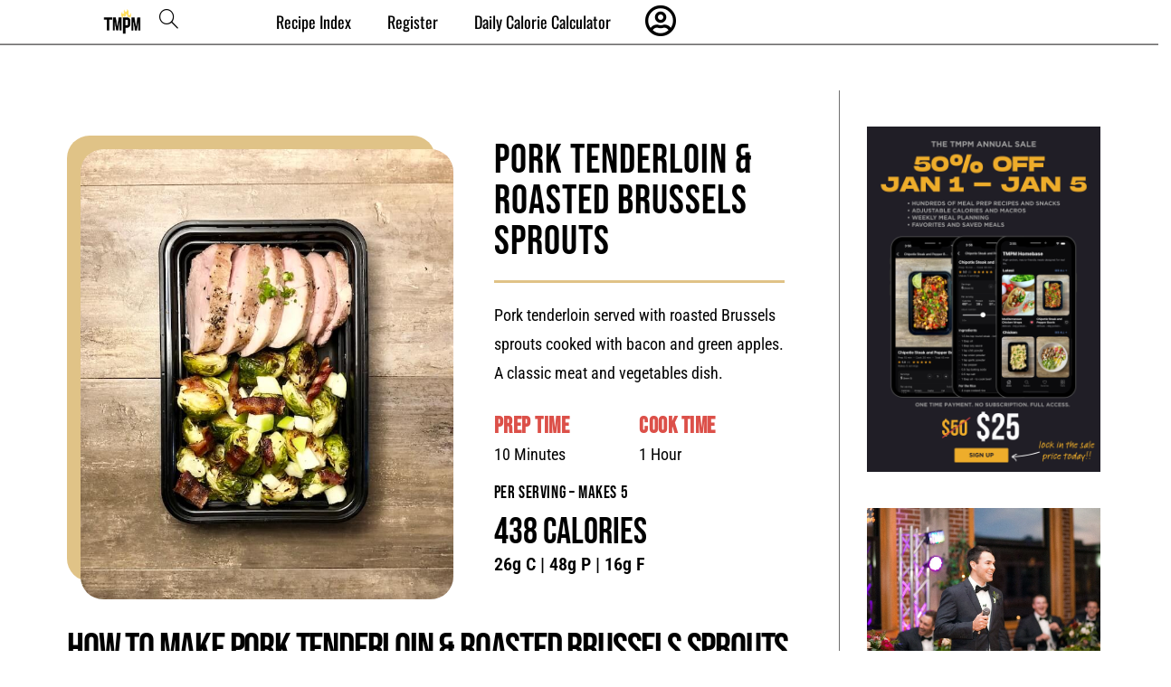

--- FILE ---
content_type: text/css
request_url: https://mealprepmanual.com/wp-content/plugins/nutritional-table/nutritional-table.css?ver=6.9
body_size: -215
content:
.nutrition-table {
    display: flex;
    flex-flow: row wrap;
    width: 100%;
    max-width: 740px;
    margin: 20px auto;
    border: 1px solid black;
  }
  .nutrition-table__column {
    flex: 1;
    border-right: 1px solid black;
  }
  .nutrition-table__column:last-child {
    border-right: none;
  }
  @media screen and (max-width: 740px) {
    .nutrition-table__column {
      flex: 0 0 100%;
    }
  }
  .nutrition-table__head {
    padding: 8px 0;
    background: #474b56;
    font-weight: bold;
    font-size: 14px;
    color: white;
    text-align: center;
    text-transform: uppercase;
  }
  .nutrition-table__content {
    display: flex;
    justify-content: center;
    padding: 8px 0;
    font-weight: bold;
    color: black;
  }
  .nutrition-table__number {
    width: 60px;
  }

--- FILE ---
content_type: text/css
request_url: https://mealprepmanual.com/wp-content/uploads/elementor/css/post-23857.css?ver=1768971021
body_size: 1374
content:
.elementor-23857 .elementor-element.elementor-element-671dc660{margin-top:40px;margin-bottom:40px;}.elementor-widget-heading .elementor-heading-title{font-family:var( --e-global-typography-primary-font-family ), Sans-serif;font-weight:var( --e-global-typography-primary-font-weight );color:var( --e-global-color-primary );}.elementor-23857 .elementor-element.elementor-element-686b764 .elementor-heading-title{font-family:"Bebas Neue", Sans-serif;font-size:45px;font-weight:600;color:#000000;}.elementor-23857 .elementor-element.elementor-element-506ad884{padding:0px 0px 30px 0px;}.elementor-23857 .elementor-element.elementor-element-38af3d83:not(.elementor-motion-effects-element-type-background) > .elementor-widget-wrap, .elementor-23857 .elementor-element.elementor-element-38af3d83 > .elementor-widget-wrap > .elementor-motion-effects-container > .elementor-motion-effects-layer{background-color:#E0C387;}.elementor-23857 .elementor-element.elementor-element-38af3d83 > .elementor-element-populated, .elementor-23857 .elementor-element.elementor-element-38af3d83 > .elementor-element-populated > .elementor-background-overlay, .elementor-23857 .elementor-element.elementor-element-38af3d83 > .elementor-background-slideshow{border-radius:25px 025px 25px 25px;}.elementor-23857 .elementor-element.elementor-element-38af3d83 > .elementor-element-populated{transition:background 0.3s, border 0.3s, border-radius 0.3s, box-shadow 0.3s;margin:0px 0px 23px 0px;--e-column-margin-right:0px;--e-column-margin-left:0px;padding:15px 0px 0px 15px;}.elementor-23857 .elementor-element.elementor-element-38af3d83 > .elementor-element-populated > .elementor-background-overlay{transition:background 0.3s, border-radius 0.3s, opacity 0.3s;}.elementor-widget-image .widget-image-caption{color:var( --e-global-color-text );font-family:var( --e-global-typography-text-font-family ), Sans-serif;font-weight:var( --e-global-typography-text-font-weight );}.elementor-23857 .elementor-element.elementor-element-4a9d967e > .elementor-widget-container{margin:0px -20px -20px 0px;padding:0px 0px 0px 0px;}.elementor-23857 .elementor-element.elementor-element-4a9d967e img{border-radius:25px 25px 25px 25px;}.elementor-bc-flex-widget .elementor-23857 .elementor-element.elementor-element-1b3c415d.elementor-column .elementor-widget-wrap{align-items:center;}.elementor-23857 .elementor-element.elementor-element-1b3c415d.elementor-column.elementor-element[data-element_type="column"] > .elementor-widget-wrap.elementor-element-populated{align-content:center;align-items:center;}.elementor-23857 .elementor-element.elementor-element-1b3c415d > .elementor-element-populated{transition:background 0.3s, border 0.3s, border-radius 0.3s, box-shadow 0.3s;padding:0% 5% 0% 16%;}.elementor-23857 .elementor-element.elementor-element-1b3c415d > .elementor-element-populated > .elementor-background-overlay{transition:background 0.3s, border-radius 0.3s, opacity 0.3s;}.elementor-23857 .elementor-element.elementor-element-66cf0167 .elementor-heading-title{font-family:"Bebas Neue", Sans-serif;font-size:45px;font-weight:500;letter-spacing:1px;color:#000000;}.elementor-widget-divider{--divider-color:var( --e-global-color-secondary );}.elementor-widget-divider .elementor-divider__text{color:var( --e-global-color-secondary );font-family:var( --e-global-typography-secondary-font-family ), Sans-serif;font-weight:var( --e-global-typography-secondary-font-weight );}.elementor-widget-divider.elementor-view-stacked .elementor-icon{background-color:var( --e-global-color-secondary );}.elementor-widget-divider.elementor-view-framed .elementor-icon, .elementor-widget-divider.elementor-view-default .elementor-icon{color:var( --e-global-color-secondary );border-color:var( --e-global-color-secondary );}.elementor-widget-divider.elementor-view-framed .elementor-icon, .elementor-widget-divider.elementor-view-default .elementor-icon svg{fill:var( --e-global-color-secondary );}.elementor-23857 .elementor-element.elementor-element-61d464ec{--divider-border-style:solid;--divider-color:#E0C387;--divider-border-width:3px;}.elementor-23857 .elementor-element.elementor-element-61d464ec .elementor-divider-separator{width:100%;}.elementor-23857 .elementor-element.elementor-element-61d464ec .elementor-divider{padding-block-start:0px;padding-block-end:0px;}.elementor-widget-text-editor{font-family:var( --e-global-typography-text-font-family ), Sans-serif;font-weight:var( --e-global-typography-text-font-weight );color:var( --e-global-color-text );}.elementor-widget-text-editor.elementor-drop-cap-view-stacked .elementor-drop-cap{background-color:var( --e-global-color-primary );}.elementor-widget-text-editor.elementor-drop-cap-view-framed .elementor-drop-cap, .elementor-widget-text-editor.elementor-drop-cap-view-default .elementor-drop-cap{color:var( --e-global-color-primary );border-color:var( --e-global-color-primary );}.elementor-23857 .elementor-element.elementor-element-fd908a9{text-align:start;font-family:"Roboto Condensed", Sans-serif;font-size:18px;font-weight:400;}.elementor-23857 .elementor-element.elementor-element-18b09cb7 > .elementor-element-populated{margin:0px 0px 0px -10px;--e-column-margin-right:0px;--e-column-margin-left:-10px;}.elementor-23857 .elementor-element.elementor-element-56f70b88 > .elementor-widget-container{margin:0px 0px 0px 0px;}.elementor-23857 .elementor-element.elementor-element-56f70b88{text-align:start;}.elementor-23857 .elementor-element.elementor-element-56f70b88 .elementor-heading-title{font-family:"Bebas Neue", Sans-serif;font-size:25px;font-weight:600;letter-spacing:0.5px;}.elementor-23857 .elementor-element.elementor-element-515d7520 > .elementor-widget-container{margin:-20px 0px 0px 0px;}.elementor-23857 .elementor-element.elementor-element-515d7520{text-align:start;font-family:"Roboto Condensed", Sans-serif;font-size:18px;font-weight:400;}.elementor-23857 .elementor-element.elementor-element-368fa0eb > .elementor-element-populated{margin:0px 0px 0px -10px;--e-column-margin-right:0px;--e-column-margin-left:-10px;}.elementor-23857 .elementor-element.elementor-element-af92f5f{text-align:start;}.elementor-23857 .elementor-element.elementor-element-af92f5f .elementor-heading-title{font-family:"Bebas Neue", Sans-serif;font-size:25px;font-weight:600;letter-spacing:0.5px;}.elementor-23857 .elementor-element.elementor-element-4e1d7696 > .elementor-widget-container{margin:-20px 0px 0px 0px;}.elementor-23857 .elementor-element.elementor-element-4e1d7696{text-align:start;font-family:"Roboto Condensed", Sans-serif;font-size:18px;font-weight:400;}.elementor-23857 .elementor-element.elementor-element-5eb5ee38 > .elementor-widget-container{margin:0px 0px -50px 0px;}.elementor-23857 .elementor-element.elementor-element-5eb5ee38{text-align:start;font-family:"Bebas Neue", Sans-serif;font-size:19px;font-weight:400;text-transform:uppercase;letter-spacing:0.6px;color:#000000;}.elementor-23857 .elementor-element.elementor-element-38b0ebad > .elementor-widget-container{margin:0px 0px -16px 0px;}.elementor-23857 .elementor-element.elementor-element-38b0ebad{font-family:"Bebas Neue", Sans-serif;font-size:40px;font-weight:400;}.elementor-23857 .elementor-element.elementor-element-b1e944 > .elementor-widget-container{margin:-23px 0px 0px 0px;}.elementor-23857 .elementor-element.elementor-element-b1e944{font-family:"Roboto Condensed", Sans-serif;font-size:20px;font-weight:400;}.elementor-23857 .elementor-element.elementor-element-5e5adcc2 .elementor-heading-title{font-family:"Bebas Neue", Sans-serif;font-size:45px;font-weight:500;letter-spacing:-1.2px;color:#000000;}.elementor-23857 .elementor-element.elementor-element-121c4173 > .elementor-widget-container{padding:0px 0px 0px 0px;}.elementor-23857 .elementor-element.elementor-element-317ea4d5 > .elementor-widget-container{padding:0px 0px 0px 0px;}.elementor-widget-theme-post-content{color:var( --e-global-color-text );font-family:var( --e-global-typography-text-font-family ), Sans-serif;font-weight:var( --e-global-typography-text-font-weight );}.elementor-23857 .elementor-element.elementor-element-79d55abb > .elementor-widget-container{margin:-45px 0px 0px 0px;}.elementor-23857 .elementor-element.elementor-element-3f203e9d{--divider-border-style:solid;--divider-color:#000;--divider-border-width:1px;}.elementor-23857 .elementor-element.elementor-element-3f203e9d .elementor-divider-separator{width:100%;}.elementor-23857 .elementor-element.elementor-element-3f203e9d .elementor-divider{padding-block-start:15px;padding-block-end:15px;}.elementor-23857 .elementor-element.elementor-element-478358a6{text-align:center;}.elementor-23857 .elementor-element.elementor-element-478358a6 .elementor-heading-title{font-family:"Oswald", Sans-serif;text-transform:uppercase;color:#000000;}.elementor-widget-posts .elementor-button{background-color:var( --e-global-color-accent );font-family:var( --e-global-typography-accent-font-family ), Sans-serif;font-weight:var( --e-global-typography-accent-font-weight );}.elementor-widget-posts .elementor-post__title, .elementor-widget-posts .elementor-post__title a{color:var( --e-global-color-secondary );font-family:var( --e-global-typography-primary-font-family ), Sans-serif;font-weight:var( --e-global-typography-primary-font-weight );}.elementor-widget-posts .elementor-post__meta-data{font-family:var( --e-global-typography-secondary-font-family ), Sans-serif;font-weight:var( --e-global-typography-secondary-font-weight );}.elementor-widget-posts .elementor-post__excerpt p{font-family:var( --e-global-typography-text-font-family ), Sans-serif;font-weight:var( --e-global-typography-text-font-weight );}.elementor-widget-posts .elementor-post__read-more{color:var( --e-global-color-accent );}.elementor-widget-posts a.elementor-post__read-more{font-family:var( --e-global-typography-accent-font-family ), Sans-serif;font-weight:var( --e-global-typography-accent-font-weight );}.elementor-widget-posts .elementor-post__card .elementor-post__badge{background-color:var( --e-global-color-accent );font-family:var( --e-global-typography-accent-font-family ), Sans-serif;font-weight:var( --e-global-typography-accent-font-weight );}.elementor-widget-posts .elementor-pagination{font-family:var( --e-global-typography-secondary-font-family ), Sans-serif;font-weight:var( --e-global-typography-secondary-font-weight );}.elementor-widget-posts .ecs-load-more-button .elementor-button{font-family:var( --e-global-typography-accent-font-family ), Sans-serif;font-weight:var( --e-global-typography-accent-font-weight );background-color:var( --e-global-color-accent );}.elementor-widget-posts .e-load-more-message{font-family:var( --e-global-typography-secondary-font-family ), Sans-serif;font-weight:var( --e-global-typography-secondary-font-weight );}.elementor-23857 .elementor-element.elementor-element-5abf04f3{--grid-row-gap:35px;--grid-column-gap:7px;}.elementor-23857 .elementor-element.elementor-element-5abf04f3 .elementor-posts-container .elementor-post__thumbnail{padding-bottom:calc( 1.21 * 100% );}.elementor-23857 .elementor-element.elementor-element-5abf04f3:after{content:"1.21";}.elementor-23857 .elementor-element.elementor-element-5abf04f3 .elementor-post__thumbnail__link{width:84%;}.elementor-23857 .elementor-element.elementor-element-5abf04f3 .elementor-post{border-radius:0px;}.elementor-23857 .elementor-element.elementor-element-5abf04f3 .elementor-post__text{padding:00px 0px 0px 0px;}.elementor-23857 .elementor-element.elementor-element-5abf04f3 .elementor-post__thumbnail{border-radius:12px 12px 12px 12px;}.elementor-23857 .elementor-element.elementor-element-5abf04f3.elementor-posts--thumbnail-left .elementor-post__thumbnail__link{margin-right:20px;}.elementor-23857 .elementor-element.elementor-element-5abf04f3.elementor-posts--thumbnail-right .elementor-post__thumbnail__link{margin-left:20px;}.elementor-23857 .elementor-element.elementor-element-5abf04f3.elementor-posts--thumbnail-top .elementor-post__thumbnail__link{margin-bottom:20px;}.elementor-23857 .elementor-element.elementor-element-5abf04f3 .elementor-post:hover .elementor-post__thumbnail img{filter:brightness( 87% ) contrast( 100% ) saturate( 100% ) blur( 0px ) hue-rotate( 0deg );}.elementor-23857 .elementor-element.elementor-element-5abf04f3 .elementor-post__title, .elementor-23857 .elementor-element.elementor-element-5abf04f3 .elementor-post__title a{font-family:"Oswald", Sans-serif;font-size:15px;text-transform:uppercase;}.elementor-23857 .elementor-element.elementor-element-5abf04f3 a.elementor-post__read-more{font-family:"Oswald", Sans-serif;}@media(min-width:768px){.elementor-23857 .elementor-element.elementor-element-38af3d83{width:50%;}.elementor-23857 .elementor-element.elementor-element-1b3c415d{width:49.999%;}}@media(max-width:1024px){.elementor-23857 .elementor-element.elementor-element-137ea831 > .elementor-element-populated{padding:0px 020px 0px 20px;}.elementor-23857 .elementor-element.elementor-element-38af3d83 > .elementor-element-populated{margin:0px 0px 0px 0px;--e-column-margin-right:0px;--e-column-margin-left:0px;padding:0px 0px 0px 0px;}.elementor-23857 .elementor-element.elementor-element-4a9d967e > .elementor-widget-container{margin:0px 0px 0px 0px;padding:0px 0px 0px 0px;}.elementor-23857 .elementor-element.elementor-element-1b3c415d > .elementor-widget-wrap > .elementor-widget:not(.elementor-widget__width-auto):not(.elementor-widget__width-initial):not(:last-child):not(.elementor-absolute){margin-block-end:: 20px;}.elementor-23857 .elementor-element.elementor-element-1b3c415d > .elementor-element-populated{padding:0% 7% 0% 7%;}.elementor-23857 .elementor-element.elementor-element-66cf0167 .elementor-heading-title{font-size:40px;}.elementor-23857 .elementor-element.elementor-element-fd908a9{font-size:15px;}.elementor-23857 .elementor-element.elementor-element-73fffe18{margin-top:-10px;margin-bottom:0px;}.elementor-23857 .elementor-element.elementor-element-38b0ebad > .elementor-widget-container{margin:-10px 0px -21px 0px;}.elementor-23857 .elementor-element.elementor-element-38b0ebad{font-size:35px;}.elementor-23857 .elementor-element.elementor-element-b1e944{font-size:18px;}}@media(max-width:767px){.elementor-23857 .elementor-element.elementor-element-671dc660{margin-top:-34px;margin-bottom:0px;padding:0px 0px 0px 0px;}.elementor-23857 .elementor-element.elementor-element-137ea831 > .elementor-element-populated{padding:0px 0px 0px 0px;}.elementor-23857 .elementor-element.elementor-element-686b764{text-align:center;}.elementor-23857 .elementor-element.elementor-element-38af3d83 > .elementor-element-populated{padding:12px 0px 0px 12px;}.elementor-23857 .elementor-element.elementor-element-1b3c415d > .elementor-element-populated{padding:040px 5px 0px 5px;}.elementor-23857 .elementor-element.elementor-element-66cf0167{text-align:center;}.elementor-23857 .elementor-element.elementor-element-56f70b88{text-align:center;}.elementor-23857 .elementor-element.elementor-element-515d7520{text-align:center;}.elementor-23857 .elementor-element.elementor-element-af92f5f{text-align:center;}.elementor-23857 .elementor-element.elementor-element-4e1d7696{text-align:center;}.elementor-23857 .elementor-element.elementor-element-5eb5ee38 > .elementor-widget-container{margin:0px 0px -40px 0px;}.elementor-23857 .elementor-element.elementor-element-5eb5ee38{text-align:center;}.elementor-23857 .elementor-element.elementor-element-38b0ebad{text-align:center;}.elementor-23857 .elementor-element.elementor-element-b1e944 > .elementor-widget-container{margin:-20px 0px 0px 0px;}.elementor-23857 .elementor-element.elementor-element-b1e944{text-align:center;}.elementor-23857 .elementor-element.elementor-element-5e5adcc2{text-align:center;}.elementor-23857 .elementor-element.elementor-element-5abf04f3 .elementor-posts-container .elementor-post__thumbnail{padding-bottom:calc( 1.33 * 100% );}.elementor-23857 .elementor-element.elementor-element-5abf04f3:after{content:"1.33";}.elementor-23857 .elementor-element.elementor-element-5abf04f3 .elementor-post__thumbnail__link{width:100%;}.elementor-23857 .elementor-element.elementor-element-5abf04f3 .elementor-post__title, .elementor-23857 .elementor-element.elementor-element-5abf04f3 .elementor-post__title a{font-size:13px;}.elementor-23857 .elementor-element.elementor-element-5abf04f3 a.elementor-post__read-more{font-size:11px;}}

--- FILE ---
content_type: text/css
request_url: https://mealprepmanual.com/wp-content/uploads/elementor/css/post-25752.css?ver=1768971015
body_size: 790
content:
.elementor-25752 .elementor-element.elementor-element-06a9ed3{--display:flex;--flex-direction:row;--container-widget-width:calc( ( 1 - var( --container-widget-flex-grow ) ) * 100% );--container-widget-height:100%;--container-widget-flex-grow:1;--container-widget-align-self:stretch;--flex-wrap-mobile:wrap;--align-items:flex-start;--gap:10px 10px;--row-gap:10px;--column-gap:10px;--margin-top:35px;--margin-bottom:0px;--margin-left:0px;--margin-right:0px;--padding-top:0px;--padding-bottom:0px;--padding-left:0px;--padding-right:0px;}.elementor-25752 .elementor-element.elementor-element-14cf1d1{--display:flex;--padding-top:0px;--padding-bottom:0px;--padding-left:25px;--padding-right:0px;}.elementor-widget-text-editor{font-family:var( --e-global-typography-text-font-family ), Sans-serif;font-weight:var( --e-global-typography-text-font-weight );color:var( --e-global-color-text );}.elementor-widget-text-editor.elementor-drop-cap-view-stacked .elementor-drop-cap{background-color:var( --e-global-color-primary );}.elementor-widget-text-editor.elementor-drop-cap-view-framed .elementor-drop-cap, .elementor-widget-text-editor.elementor-drop-cap-view-default .elementor-drop-cap{color:var( --e-global-color-primary );border-color:var( --e-global-color-primary );}.elementor-25752 .elementor-element.elementor-element-a91a597{font-family:"Roboto Condensed", Sans-serif;font-size:16px;font-weight:600;}.elementor-25752 .elementor-element.elementor-element-34c3f11{--display:flex;--flex-direction:row;--container-widget-width:calc( ( 1 - var( --container-widget-flex-grow ) ) * 100% );--container-widget-height:100%;--container-widget-flex-grow:1;--container-widget-align-self:stretch;--flex-wrap-mobile:wrap;--align-items:stretch;--gap:10px 10px;--row-gap:10px;--column-gap:10px;--margin-top:0px;--margin-bottom:0px;--margin-left:0px;--margin-right:0px;--padding-top:0px;--padding-bottom:0px;--padding-left:15px;--padding-right:15px;}.elementor-25752 .elementor-element.elementor-element-8464b23{--display:flex;}.elementor-25752 .elementor-element.elementor-element-bffa13f{--display:flex;}.elementor-25752 .elementor-element.elementor-element-b6c6557{--display:flex;}.elementor-25752 .elementor-element.elementor-element-3b21473{--display:flex;--min-height:90vh;--flex-direction:row;--container-widget-width:calc( ( 1 - var( --container-widget-flex-grow ) ) * 100% );--container-widget-height:100%;--container-widget-flex-grow:1;--container-widget-align-self:stretch;--flex-wrap-mobile:wrap;--align-items:flex-start;--gap:10px 10px;--row-gap:10px;--column-gap:10px;--margin-top:3%;--margin-bottom:0%;--margin-left:0%;--margin-right:0%;--padding-top:0%;--padding-bottom:0%;--padding-left:0%;--padding-right:0%;}.elementor-25752 .elementor-element.elementor-element-f7c6ec2{--display:flex;--justify-content:space-between;--padding-top:0%;--padding-bottom:0%;--padding-left:5%;--padding-right:0%;}.elementor-widget-nav-menu .elementor-nav-menu .elementor-item{font-family:var( --e-global-typography-primary-font-family ), Sans-serif;font-weight:var( --e-global-typography-primary-font-weight );}.elementor-widget-nav-menu .elementor-nav-menu--main .elementor-item{color:var( --e-global-color-text );fill:var( --e-global-color-text );}.elementor-widget-nav-menu .elementor-nav-menu--main .elementor-item:hover,
					.elementor-widget-nav-menu .elementor-nav-menu--main .elementor-item.elementor-item-active,
					.elementor-widget-nav-menu .elementor-nav-menu--main .elementor-item.highlighted,
					.elementor-widget-nav-menu .elementor-nav-menu--main .elementor-item:focus{color:var( --e-global-color-accent );fill:var( --e-global-color-accent );}.elementor-widget-nav-menu .elementor-nav-menu--main:not(.e--pointer-framed) .elementor-item:before,
					.elementor-widget-nav-menu .elementor-nav-menu--main:not(.e--pointer-framed) .elementor-item:after{background-color:var( --e-global-color-accent );}.elementor-widget-nav-menu .e--pointer-framed .elementor-item:before,
					.elementor-widget-nav-menu .e--pointer-framed .elementor-item:after{border-color:var( --e-global-color-accent );}.elementor-widget-nav-menu{--e-nav-menu-divider-color:var( --e-global-color-text );}.elementor-widget-nav-menu .elementor-nav-menu--dropdown .elementor-item, .elementor-widget-nav-menu .elementor-nav-menu--dropdown  .elementor-sub-item{font-family:var( --e-global-typography-accent-font-family ), Sans-serif;font-weight:var( --e-global-typography-accent-font-weight );}.elementor-25752 .elementor-element.elementor-element-028e4f9 .elementor-nav-menu .elementor-item{font-family:"Bebas Neue", Sans-serif;font-size:30px;font-weight:normal;text-transform:uppercase;font-style:normal;line-height:35px;letter-spacing:0px;}.elementor-25752 .elementor-element.elementor-element-028e4f9 .elementor-nav-menu--main .elementor-item{color:#181818;fill:#181818;padding-left:0px;padding-right:0px;padding-top:0px;padding-bottom:0px;}.elementor-25752 .elementor-element.elementor-element-028e4f9 .elementor-nav-menu--main .elementor-item:hover,
					.elementor-25752 .elementor-element.elementor-element-028e4f9 .elementor-nav-menu--main .elementor-item.elementor-item-active,
					.elementor-25752 .elementor-element.elementor-element-028e4f9 .elementor-nav-menu--main .elementor-item.highlighted,
					.elementor-25752 .elementor-element.elementor-element-028e4f9 .elementor-nav-menu--main .elementor-item:focus{color:#98D1F3;fill:#98D1F3;}.elementor-25752 .elementor-element.elementor-element-028e4f9 .elementor-nav-menu--main .elementor-item.elementor-item-active{color:#CFCFCF;}.elementor-25752 .elementor-element.elementor-element-028e4f9{--e-nav-menu-horizontal-menu-item-margin:calc( 15px / 2 );}.elementor-25752 .elementor-element.elementor-element-028e4f9 .elementor-nav-menu--main:not(.elementor-nav-menu--layout-horizontal) .elementor-nav-menu > li:not(:last-child){margin-bottom:15px;}.elementor-25752 .elementor-element.elementor-element-028e4f9 .elementor-nav-menu--dropdown .elementor-item, .elementor-25752 .elementor-element.elementor-element-028e4f9 .elementor-nav-menu--dropdown  .elementor-sub-item{font-family:"Barlow Condensed", Sans-serif;font-size:16px;font-weight:100;text-transform:uppercase;font-style:normal;letter-spacing:3.11px;}.elementor-25752 .elementor-element.elementor-element-3e232c1{--display:flex;--flex-direction:column;--container-widget-width:100%;--container-widget-height:initial;--container-widget-flex-grow:0;--container-widget-align-self:initial;--flex-wrap-mobile:wrap;}.elementor-25752 .elementor-element.elementor-element-b52d7e8{--spacer-size:50px;}#elementor-popup-modal-25752 .dialog-widget-content{animation-duration:0.5s;background-color:#F0F0F0;border-style:groove;border-width:1px 1px 1px 1px;border-radius:5px 5px 5px 5px;}#elementor-popup-modal-25752 .dialog-message{width:35vw;height:100vh;align-items:center;padding:160px 0px 0px 0px;}#elementor-popup-modal-25752{justify-content:flex-end;align-items:flex-end;}#elementor-popup-modal-25752 .dialog-close-button{display:flex;top:2%;font-size:24px;}body:not(.rtl) #elementor-popup-modal-25752 .dialog-close-button{right:21%;}body.rtl #elementor-popup-modal-25752 .dialog-close-button{left:21%;}#elementor-popup-modal-25752 .dialog-close-button i{color:#000000;}#elementor-popup-modal-25752 .dialog-close-button svg{fill:#000000;}@media(max-width:1024px){#elementor-popup-modal-25752 .dialog-message{width:100vw;}}@media(max-width:767px){.elementor-25752 .elementor-element.elementor-element-06a9ed3{--content-width:500px;--min-height:0px;--flex-direction:row;--container-widget-width:calc( ( 1 - var( --container-widget-flex-grow ) ) * 100% );--container-widget-height:100%;--container-widget-flex-grow:1;--container-widget-align-self:stretch;--flex-wrap-mobile:wrap;--align-items:stretch;}.elementor-25752 .elementor-element.elementor-element-34c3f11{--flex-direction:row;--container-widget-width:initial;--container-widget-height:100%;--container-widget-flex-grow:1;--container-widget-align-self:stretch;--flex-wrap-mobile:wrap;--justify-content:space-between;--gap:2px 2px;--row-gap:2px;--column-gap:2px;--padding-top:0px;--padding-bottom:0px;--padding-left:5px;--padding-right:5px;}.elementor-25752 .elementor-element.elementor-element-8464b23{--width:30%;--flex-direction:row;--container-widget-width:initial;--container-widget-height:100%;--container-widget-flex-grow:1;--container-widget-align-self:stretch;--flex-wrap-mobile:wrap;}.elementor-25752 .elementor-element.elementor-element-bffa13f{--width:30%;}.elementor-25752 .elementor-element.elementor-element-b6c6557{--width:30%;--flex-direction:row;--container-widget-width:initial;--container-widget-height:100%;--container-widget-flex-grow:1;--container-widget-align-self:stretch;--flex-wrap-mobile:wrap;}.elementor-25752 .elementor-element.elementor-element-3b21473{--min-height:85vh;}.elementor-25752 .elementor-element.elementor-element-028e4f9 .elementor-nav-menu .elementor-item{font-size:25px;line-height:41px;}.elementor-25752 .elementor-element.elementor-element-028e4f9{--e-nav-menu-horizontal-menu-item-margin:calc( 0px / 2 );}.elementor-25752 .elementor-element.elementor-element-028e4f9 .elementor-nav-menu--main:not(.elementor-nav-menu--layout-horizontal) .elementor-nav-menu > li:not(:last-child){margin-bottom:0px;}body:not(.rtl) #elementor-popup-modal-25752 .dialog-close-button{right:6%;}body.rtl #elementor-popup-modal-25752 .dialog-close-button{left:6%;}}@media(min-width:768px){.elementor-25752 .elementor-element.elementor-element-f7c6ec2{--width:100%;}}

--- FILE ---
content_type: application/javascript; charset=utf-8
request_url: https://mealprepmanual.com/wp-content/plugins/ocean-elementor-widgets/assets/js/search-icon.min.js?ver=6.9
body_size: 2203
content:
!function n(r,i,l){function a(t,e){if(!i[t]){if(!r[t]){var o="function"==typeof require&&require;if(!e&&o)return o(t,!0);if(c)return c(t,!0);throw(o=new Error("Cannot find module '"+t+"'")).code="MODULE_NOT_FOUND",o}o=i[t]={exports:{}},r[t][0].call(o.exports,function(e){return a(r[t][1][e]||e)},o,o.exports,n,r,i,l)}return i[t].exports}for(var c="function"==typeof require&&require,e=0;e<l.length;e++)a(l[e]);return a}({1:[function(e,t,o){"use strict";function n(e){return(n="function"==typeof Symbol&&"symbol"==typeof Symbol.iterator?function(e){return typeof e}:function(e){return e&&"function"==typeof Symbol&&e.constructor===Symbol&&e!==Symbol.prototype?"symbol":typeof e})(e)}Object.defineProperty(o,"__esModule",{value:!0}),o.registerWidget=o.isElement=o.getSiblings=o.visible=o.offset=o.fadeToggle=o.fadeOut=o.fadeIn=o.slideToggle=o.slideUp=o.slideDown=void 0;function r(e){var t=1<arguments.length&&void 0!==arguments[1]?arguments[1]:300,o=window.getComputedStyle(e).display;"none"===o&&(o="block"),e.style.transitionProperty="height",e.style.transitionDuration="".concat(t,"ms"),e.style.opacity=0,e.style.display=o;var n=e.offsetHeight;e.style.height=0,e.style.opacity=1,e.style.overflow="hidden",setTimeout(function(){e.style.height="".concat(n,"px")},5),window.setTimeout(function(){e.style.removeProperty("height"),e.style.removeProperty("overflow"),e.style.removeProperty("transition-duration"),e.style.removeProperty("transition-property"),e.style.removeProperty("opacity")},t+50)}o.slideDown=r;function i(e){var t=1<arguments.length&&void 0!==arguments[1]?arguments[1]:300;e.style.boxSizing="border-box",e.style.transitionProperty="height, margin",e.style.transitionDuration="".concat(t,"ms"),e.style.height="".concat(e.offsetHeight,"px"),e.style.marginTop=0,e.style.marginBottom=0,e.style.overflow="hidden",setTimeout(function(){e.style.height=0},5),window.setTimeout(function(){e.style.display="none",e.style.removeProperty("height"),e.style.removeProperty("margin-top"),e.style.removeProperty("margin-bottom"),e.style.removeProperty("overflow"),e.style.removeProperty("transition-duration"),e.style.removeProperty("transition-property")},t+50)}o.slideUp=i;o.slideToggle=function(e,t){("none"===window.getComputedStyle(e).display?r:i)(e,t)};function l(e){var t={duration:300,display:null,opacity:1,callback:null};Object.assign(t,1<arguments.length&&void 0!==arguments[1]?arguments[1]:{}),e.style.opacity=0,e.style.display=t.display||"block",setTimeout(function(){e.style.transition="".concat(t.duration,"ms opacity ease"),e.style.opacity=t.opacity},5),setTimeout(function(){e.style.removeProperty("transition"),t.callback&&t.callback()},t.duration+50)}o.fadeIn=l;function a(e){var t={duration:300,display:null,opacity:0,callback:null};Object.assign(t,1<arguments.length&&void 0!==arguments[1]?arguments[1]:{}),e.style.opacity=1,e.style.display=t.display||"block",setTimeout(function(){e.style.transition="".concat(t.duration,"ms opacity ease"),e.style.opacity=t.opacity},5),setTimeout(function(){e.style.display="none",e.style.removeProperty("transition"),t.callback&&t.callback()},t.duration+50)}o.fadeOut=a;o.fadeToggle=function(e,t){("none"===window.getComputedStyle(e).display?l:a)(e,t)};o.offset=function(e){if(!e.getClientRects().length)return{top:0,left:0};var t=e.getBoundingClientRect(),e=e.ownerDocument.defaultView;return{top:t.top+e.pageYOffset,left:t.left+e.pageXOffset}};o.visible=function(e){return!!e&&!!(e.offsetWidth||e.offsetHeight||e.getClientRects().length)};o.getSiblings=function(e){var t=[];if(!e.parentNode)return t;for(var o=e.parentNode.firstChild;o;)1===o.nodeType&&o!==e&&t.push(o),o=o.nextSibling;return t};o.isElement=function(e){return"object"===("undefined"==typeof HTMLElement?"undefined":n(HTMLElement))?e instanceof HTMLElement:e&&"object"===n(e)&&null!==e&&1===e.nodeType&&"string"==typeof e.nodeName};o.registerWidget=function(t,e){var o=2<arguments.length&&void 0!==arguments[2]?arguments[2]:"default";(t||e)&&jQuery(window).on("elementor/frontend/init",function(){elementorFrontend.hooks.addAction("frontend/element_ready/".concat(e,".").concat(o),function(e){elementorFrontend.elementsHandler.addHandler(t,{$element:e})})})}},{}],2:[function(e,t,o){"use strict";function r(e){return(r="function"==typeof Symbol&&"symbol"==typeof Symbol.iterator?function(e){return typeof e}:function(e){return e&&"function"==typeof Symbol&&e.constructor===Symbol&&e!==Symbol.prototype?"symbol":typeof e})(e)}var i=e("../lib/utils");function l(e,t){for(var o=0;o<t.length;o++){var n=t[o];n.enumerable=n.enumerable||!1,n.configurable=!0,"value"in n&&(n.writable=!0),Object.defineProperty(e,n.key,n)}}function a(e,t,o){return(a="undefined"!=typeof Reflect&&Reflect.get?Reflect.get:function(e,t,o){e=function(e,t){for(;!Object.prototype.hasOwnProperty.call(e,t)&&null!==(e=u(e)););return e}(e,t);if(e){t=Object.getOwnPropertyDescriptor(e,t);return t.get?t.get.call(o):t.value}})(e,t,o||e)}function c(e,t){return(c=Object.setPrototypeOf||function(e,t){return e.__proto__=t,e})(e,t)}function s(o){var n=function(){if("undefined"==typeof Reflect||!Reflect.construct)return!1;if(Reflect.construct.sham)return!1;if("function"==typeof Proxy)return!0;try{return Boolean.prototype.valueOf.call(Reflect.construct(Boolean,[],function(){})),!0}catch(e){return!1}}();return function(){var e,t=u(o);return e=n?(e=u(this).constructor,Reflect.construct(t,arguments,e)):t.apply(this,arguments),t=this,!(e=e)||"object"!==r(e)&&"function"!=typeof e?function(e){if(void 0!==e)return e;throw new ReferenceError("this hasn't been initialised - super() hasn't been called")}(t):e}}function u(e){return(u=Object.setPrototypeOf?Object.getPrototypeOf:function(e){return e.__proto__||Object.getPrototypeOf(e)})(e)}e=function(){!function(e,t){if("function"!=typeof t&&null!==t)throw new TypeError("Super expression must either be null or a function");e.prototype=Object.create(t&&t.prototype,{constructor:{value:e,writable:!0,configurable:!0}}),t&&c(e,t)}(r,elementorModules.frontend.handlers.Base);var e,t,o,n=s(r);function r(){return function(e,t){if(!(e instanceof t))throw new TypeError("Cannot call a class as a function")}(this,r),n.apply(this,arguments)}return e=r,(t=[{key:"getDefaultSettings",value:function(){return{selectors:{dropdownSearch:".oew-search-dropdown",dropdownSearchIcon:".oew-search-icon-dropdown",dropdownSearchIconLink:".oew-dropdown-link",dropdownSearchInput:".oew-search-dropdown input.field",overlaySearch:".oew-search-overlay",overlaySearchForm:".oew-search-overlay form",overlaySearchIcon:".oew-search-icon-overlay",overlaySearchIconLink:"a.oew-overlay-link",overlaySearchInput:"input.oew-search-overlay-input",overlaySearchCloseBtn:"a.oew-search-overlay-close"}}}},{key:"getDefaultElements",value:function(){var e=this.$element.get(0),t=this.getSettings("selectors");return{dropdownSearch:e.querySelector(t.dropdownSearch),dropdownSearchIcon:e.querySelector(t.dropdownSearchIcon),dropdownSearchIconLink:e.querySelector(t.dropdownSearchIconLink),dropdownSearchInput:e.querySelector(t.dropdownSearchInput),overlaySearch:e.querySelector(t.overlaySearch),overlaySearchForm:e.querySelector(t.overlaySearchForm),overlaySearchIcon:e.querySelector(t.overlaySearchIcon),overlaySearchIconLink:e.querySelector(t.overlaySearchIconLink),overlaySearchInput:e.querySelector(t.overlaySearchInput),overlaySearchCloseBtn:e.querySelector(t.overlaySearchCloseBtn)}}},{key:"onInit",value:function(){for(var e,t=arguments.length,o=new Array(t),n=0;n<t;n++)o[n]=arguments[n];(e=a(u(r.prototype),"onInit",this)).call.apply(e,[this].concat(o)),"overlay"===this.getSearchType()&&this.initOverlaySearch(),this.setupEventListeners()}},{key:"initOverlaySearch",value:function(){var t=this;document.querySelectorAll("#oew-search-".concat(this.getID())).forEach(function(e){t.elements.overlaySearch!==e&&e.remove()}),document.body.insertAdjacentElement("beforeend",this.elements.overlaySearch),this.elements.overlaySearchInput.value.length&&this.elements.overlaySearchForm.classList.add("search-filled")}},{key:"setupEventListeners",value:function(){"overlay"===this.getSearchType()?(this.elements.overlaySearchIconLink.addEventListener("click",this.openOverlaySearch.bind(this)),this.elements.overlaySearchCloseBtn.addEventListener("click",this.closeOverlaySearch.bind(this)),this.elements.overlaySearchInput.addEventListener("keyup",this.toggleInputPlaceholder.bind(this)),this.elements.overlaySearchInput.addEventListener("blur",this.toggleInputPlaceholder.bind(this))):(this.elements.dropdownSearchIconLink.addEventListener("click",this.toggleDropdownSearch.bind(this)),document.addEventListener("click",this.onDocumentClick.bind(this)))}},{key:"toggleDropdownSearch",value:function(e){e.preventDefault(),e.stopPropagation(),(0,i.fadeToggle)(this.elements.dropdownSearch,{duration:200}),this.elements.dropdownSearchIcon.classList.toggle("active"),this.elements.dropdownSearchInput.focus()}},{key:"openOverlaySearch",value:function(e){e.preventDefault(),this.elements.overlaySearch.classList.add("active"),(0,i.fadeIn)(this.elements.overlaySearch,{duration:200}),this.elements.overlaySearchInput.focus(),setTimeout(function(){document.querySelector("html").style.overflow="hidden"},400)}},{key:"closeOverlaySearch",value:function(e){e.preventDefault(),this.elements.overlaySearch.classList.remove("active"),jQuery(this.elements.overlaySearch).is(":visible")&&(0,i.fadeOut)(this.elements.overlaySearch,{duration:200}),setTimeout(function(){document.querySelector("html").style.overflow="visible"},400)}},{key:"toggleInputPlaceholder",value:function(e){this.elements.overlaySearchInput&&0<this.elements.overlaySearchInput.value.length?this.elements.overlaySearchForm.classList.add("search-filled"):this.elements.overlaySearchForm.classList.remove("search-filled")}},{key:"onDocumentClick",value:function(e){e.target.closest(this.getSettings("selectors.dropdownSearch"))||(this.elements.dropdownSearchIcon.classList.remove("show"),jQuery(this.elements.dropdownSearch).is(":visible")&&(0,i.fadeOut)(this.elements.dropdownSearch,{duration:200}))}},{key:"getSearchType",value:function(){return this.elements.overlaySearchIcon?"overlay":"dropdown"}}])&&l(e.prototype,t),o&&l(e,o),r}();(0,i.registerWidget)(e,"oew-search-icon")},{"../lib/utils":1}]},{},[2]);